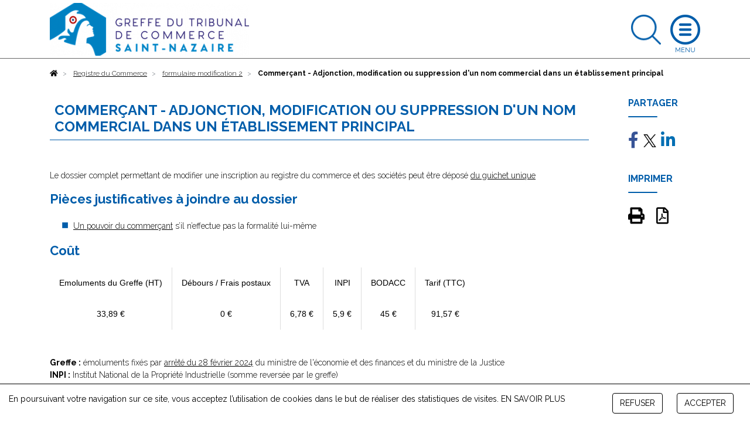

--- FILE ---
content_type: text/html; charset=UTF-8
request_url: https://www.greffe-tc-saintnazaire.fr/procedure/adjonction-modification-suppression-nom-commercial-ei
body_size: 13027
content:
<!DOCTYPE html>
<html lang="fr">
    <head>
        <meta charset="utf-8">
        <title>Adjonction, modification ou suppression - Greffe du Tribunal de Commerce de Saint-Nazaire</title>
        <meta name="description" content="I">
                        <meta name="viewport" content="width=device-width, initial-scale=1">
                <!--[if IE]><link rel="shortcut icon" href="https://www.greffe-tc-saintnazaire.fr/media/cache/header_default_favico/uploads/saint-nazaire/configuration/gagi_favicon.png"><![endif]-->
                <link rel="apple-touch-icon" href="https://www.greffe-tc-saintnazaire.fr/media/cache/header_apple_favico/uploads/saint-nazaire/configuration/gagi_favicon.png">
                <link rel="icon" href="https://www.greffe-tc-saintnazaire.fr/media/cache/header_android_favico/uploads/saint-nazaire/configuration/gagi_favicon.png">
        <link href="//fonts.googleapis.com/css?family=Raleway:300,400,500,700" rel="stylesheet">
        <link rel="stylesheet" href="https://ajax.googleapis.com/ajax/libs/jqueryui/1.12.1/themes/smoothness/jquery-ui.css">
                            <link rel="stylesheet" href="/build/css/app.479f1c7b.css">
            <link rel="stylesheet" href="/libs/fontawesome/css/custom_fontawesome.css">
            </head>
    <body class="procedure" data-gtag="GA" data-tracking="matomo">
            <div id="wrap">
                <header>
    <div class="container">
        <a class="logo" href="/">
            <img class="logo img-fluid" src="https://www.greffe-tc-saintnazaire.fr/media/cache/header_logo/uploads/saint-nazaire/configuration/logo_cng_saint-nazaire.png" alt="Greffe du Tribunal de Commerce de Saint-Nazaire">
        </a>
                        <a class="search opensearch" href="#search">
            <img class="img-fluid searchblue" width="51" src="/images/search-blue.png" alt="Rechercher">
            <img class="img-fluid d-none searchwhite" width="51" src="/images/search.png" alt="Rechercher">
        </a>

        <form id="searchheader" class="d-none form-inline" method="get" action="/recherche">
            <div class="input-group">
                <input type="text" class="form-control" name="slug" placeholder="Rechercher" aria-label="Rechercher">
                <div class="input-group-append">
                    <button class="btn btn-outline" type="submit">OK</button>
                </div>
            </div>
        </form>

        <a class="openmenu" href="#menu">
            <img class="img-fluid burger" src="/images/burger.png" alt="Ouvrir le menu">
            <img class="img-fluid d-none closewhite" src="/images/close.png" alt="Fermer le menu">
            <img class="img-fluid d-none closeblue" src="/images/close-blue.png" alt="Fermer le menu">
        </a>
        <nav id="menu">
              <div class="container-fluid">
                                <ul class="full_nav_menu">
                                          <li  id="slug8" class="dropdown">
                        <a href="#" class="dropdown-toggle" data-toggle="dropdown" aria-haspopup="true" aria-expanded="false">Registre du Commerce</a>
                        <div class="dropdown-menu">
                                                                                                                                                                                                                                                                                                                  <div class="row masonry">
                                                                <div id="formalites-immatriculation" class="mb-3 col-12 col-lg-6 col-xl-4 column">
                                                                        <h6 class="dropdown-header">Formalités immatriculation</h6>
                                                                                                                  <a class="dropdown-item" href="/procedure/ei-imma">Commerçant, création</a>
                                                                              <a class="dropdown-item" href="/procedure/ei-achat-imma">Commerçant, achat</a>
                                                                              <a class="dropdown-item" href="/procedure/ei-lg-imma">Commerçant, location gérance</a>
                                                                              <a class="dropdown-item" href="/procedure/ei-gm-imma">Commerçant, gérance mandat</a>
                                                                              <a class="dropdown-item" href="/procedure/eurl-sarl-creation-3">EURL, SARL Création</a>
                                                                              <a class="dropdown-item" href="/procedure/eurl-sarl-achat-imma">EURL - SARL, achat</a>
                                                                              <a class="dropdown-item" href="/procedure/eurl-sarl-lg-imma">EURL - SARL, location gérance</a>
                                                                              <a class="dropdown-item" href="/procedure/eurl-sarl-gm-imma">EURL - SARL, gérance mandat</a>
                                                                              <a class="dropdown-item" href="/procedure/sa-conseil-administration-imma">SA (conseil d&#039;administration)</a>
                                                                              <a class="dropdown-item" href="/procedure/sa-directoire-imma">SA (directoire et conseil de surveillance)</a>
                                                                              <a class="dropdown-item" href="/procedure/sas-imma">SAS</a>
                                                                              <a class="dropdown-item" href="/procedure/snc-imma">SNC</a>
                                                                              <a class="dropdown-item" href="/procedure/sc-imma">Société civile</a>
                                                                              <a class="dropdown-item" href="/procedure/scp-avocats-imma">SCP d&#039;avocats</a>
                                                                              <a class="dropdown-item" href="/procedure/slp-imma">Société de Libre Partenariat</a>
                                                                              <a class="dropdown-item" href="/procedure/succursale-imma">Succursale (siège à l&#039;étranger)</a>
                                                                              <a class="dropdown-item" href="/procedure/sca-imma">SCA</a>
                                                                              <a class="dropdown-item" href="/procedure/sppicav-imma">SPPICAV</a>
                                                                              <a class="dropdown-item" href="/procedure/se-holding-directoire-cs-imma">SE Holding (directoire et conseil de surveillance)</a>
                                                                              <a class="dropdown-item" href="/procedure/gie-imma">GIE</a>
                                                                              <a class="dropdown-item" href="/procedure/scs-imma">SCS</a>
                                                                              <a class="dropdown-item" href="/procedure/geie-imma">GEIE</a>
                                                                                                            </div>
                                                                <div id="formalites-modification" class="mb-3 col-12 col-lg-6 col-xl-4 column">
                                                                        <h6 class="dropdown-header">Formalités modification</h6>
                                                                                                                  <a class="dropdown-item" href="/procedure/ei_modif">Commerçant</a>
                                                                              <a class="dropdown-item" href="/procedure/sarl_modif">SARL</a>
                                                                              <a class="dropdown-item" href="/procedure/sas_modif">SAS</a>
                                                                              <a class="dropdown-item" href="/procedure/sa_modif">SA</a>
                                                                              <a class="dropdown-item" href="/procedure/snc_modif">SNC</a>
                                                                              <a class="dropdown-item" href="/procedure/sc_modif">Société Civile</a>
                                                                              <a class="dropdown-item" href="/procedure/sca_modif">SCA</a>
                                                                              <a class="dropdown-item" href="/procedure/scs_modif">SCS</a>
                                                                              <a class="dropdown-item" href="/procedure/gie_modif">GIE</a>
                                                                                                            </div>
                                                                <div id="formalites-radiation" class="mb-3 col-12 col-lg-6 col-xl-4 column">
                                                                        <h6 class="dropdown-header">Formalités radiation</h6>
                                                                                                                  <a class="dropdown-item" href="/procedure/ei-radiation">Commerçant - Radiation</a>
                                                                              <a class="dropdown-item" href="/procedure/sarl-radiation-filiale">EURL - SARL : filiale détenue à 100% (suite à fusion)</a>
                                                                              <a class="dropdown-item" href="/procedure/sarl-radiation">EURL - SARL - Radiation</a>
                                                                              <a class="dropdown-item" href="/procedure/sas-radiation">SAS - Radiation</a>
                                                                              <a class="dropdown-item" href="/procedure/sa-radiation-fusion">SA (suite à fusion)</a>
                                                                              <a class="dropdown-item" href="/procedure/sa-radiation-filiale-100-pc">SA - Filiale détenue à 100% (suite à fusion)</a>
                                                                              <a class="dropdown-item" href="/procedure/sarl-radiation-fusion">EURL - SARL (suite à fusion)</a>
                                                                              <a class="dropdown-item" href="/procedure/sa-radiation-fusion-transfrontaliere">SA (suite à fusion transfrontalière)</a>
                                                                              <a class="dropdown-item" href="/procedure/snc-radiation">SNC - Radiation</a>
                                                                              <a class="dropdown-item" href="/procedure/sca-radiation">SCA - Radiation</a>
                                                                              <a class="dropdown-item" href="/procedure/sc-radiation">Société Civile - Radiation</a>
                                                                              <a class="dropdown-item" href="/procedure/gie-radiation">GIE - Radiation</a>
                                                                              <a class="dropdown-item" href="/procedure/se-radiation">SE (transfert du siège dans un Etat Membre de l&#039;Union Européenne)</a>
                                                                              <a class="dropdown-item" href="/procedure/sa-radiation-filiale-90-pc">SA - Filiale détenue à 90% (suite à fusion)</a>
                                                                              <a class="dropdown-item" href="/procedure/sa-radiation">SA - Radiation</a>
                                                                              <a class="dropdown-item" href="/procedure/scs-radiation">SCS - Radiation</a>
                                                                                                            </div>
                                                                <div id="depot-des-comptes-annuels-1" class="mb-3 col-12 col-lg-6 col-xl-4 column">
                                                                        <h6 class="dropdown-header">Dépôt des comptes annuels</h6>
                                                                                                                  <a class="dropdown-item" href="/procedure/depot_comptes_sociaux">Dépôt des comptes sociaux</a>
                                                                              <a class="dropdown-item" href="/procedure/depot_comptes_sociaux_confidentialite">Micro-entreprise : confidentialité des comptes</a>
                                                                              <a class="dropdown-item" href="/procedure/petite-entreprise-confidentialite-des-comptes">Petite entreprise : confidentialité des comptes</a>
                                                                              <a class="dropdown-item" href="/procedure/moyenne-entreprise-presentation-simplifiee-du-bilan-et-des-annexes">Moyenne entreprise : présentation simplifiée du bilan et des annexes</a>
                                                                                                            </div>
                                                                <div id="depot-des-actes" class="mb-3 col-12 col-lg-6 col-xl-4 column">
                                                                        <h6 class="dropdown-header">Dépôt d&#039;actes</h6>
                                                                                                                  <a class="dropdown-item" href="/procedure/depot_actes">Dépôt d&#039;actes</a>
                                                                              <a class="dropdown-item" href="/procedure/depot_actes_cession_parts_sociales">Dépôt d&#039;actes suite à cession de parts sociales</a>
                                                                                                            </div>
                                                                <div id="formulaire-modification-2" class="mb-3 col-12 col-lg-6 col-xl-4 column">
                                                                        <h6 class="dropdown-header"> formulaire modification 2</h6>
                                                                                                                  <a class="dropdown-item" href="/procedure/adjonction-modification-suppression-nom-commercial-ei">Commerçant - Adjonction, modification ou suppression d&#039;un nom commercial dans un établissement principal</a>
                                                                              <a class="dropdown-item" href="/procedure/prorogation-duree-personne-morale-gie">GIE - Prorogation de la durée de la personne morale</a>
                                                                              <a class="dropdown-item" href="/procedure/modification-date-cloture-snc">SNC - Modification de la date de clôture de l&#039;exercice social</a>
                                                                              <a class="dropdown-item" href="/procedure/nomination-administrateur-sa">SA - Nomination d’un administrateur dans une SA à Conseil d’administration</a>
                                                                              <a class="dropdown-item" href="/procedure/prorogation-duree-personne-morale-sa">SA - Prorogation de la durée de la personne morale</a>
                                                                              <a class="dropdown-item" href="/procedure/reconstitution-capitaux-propres-sa">SA - Reconstitution des capitaux propres</a>
                                                                              <a class="dropdown-item" href="/procedure/reduction-capital-motivee-pertes-sa">SA - Réduction du capital social motivée par des pertes</a>
                                                                              <a class="dropdown-item" href="/procedure/reduction-capital-non-motivee-pertes-sa">SA - Réduction du capital social non motivée par des pertes</a>
                                                                              <a class="dropdown-item" href="/procedure/transformation-sa-sarl">SA - Transformation d&#039;une SA en SARL</a>
                                                                              <a class="dropdown-item" href="/procedure/transformation-sa-se">SA - Transformation d&#039;une SA en société européenne à conseil d’administration</a>
                                                                              <a class="dropdown-item" href="/procedure/augmentation-capital-snc">SNC - Augmentation de capital en numéraire</a>
                                                                              <a class="dropdown-item" href="/procedure/changement-gerant-snc">SNC - Changement de gérant</a>
                                                                              <a class="dropdown-item" href="/procedure/pap-snc-scs">SNC - Désignation d’une personne ayant le pouvoir d’engager à titre habituel la société</a>
                                                                              <a class="dropdown-item" href="/procedure/dissolution-snc">SNC - Dissolution</a>
                                                                              <a class="dropdown-item" href="/procedure/dissolution-art-snc">SNC - Dissolution par suite de la réunion de toutes les parts en une seule main (article 1844-5 alinéa 3 du code civil)</a>
                                                                              <a class="dropdown-item" href="/procedure/fermeture-etab-secondaire-sca">SCA - Fermeture d&#039;un établissement secondaire</a>
                                                                              <a class="dropdown-item" href="/procedure/changement-denomination-snc">SNC - Changement de dénomination sociale</a>
                                                                              <a class="dropdown-item" href="/procedure/nomination-membre-conseil-sa">SA - Nomination d&#039;un membre du conseil de surveillance dans une SA à directoire et conseil de surveillance</a>
                                                                              <a class="dropdown-item" href="/procedure/transfert-siege-banlieue-snc-1">SNC - Transfert de siège depuis un autre ressort</a>
                                                                              <a class="dropdown-item" href="/procedure/transfert-siege-snc-1">SNC - Transfert de siège dans le même ressort</a>
                                                                              <a class="dropdown-item" href="/procedure/changement-gerant-sc">SC - Changement de gérant dans une société civile</a>
                                                                              <a class="dropdown-item" href="/procedure/changement-gerant-scp-avocats">SC - Changement de gérant dans une SCP d&#039;avocats</a>
                                                                              <a class="dropdown-item" href="/procedure/dissolution-sc">SC - Dissolution</a>
                                                                              <a class="dropdown-item" href="/procedure/changement-denomination-sc">SC - Changement de dénomination sociale</a>
                                                                              <a class="dropdown-item" href="/procedure/prorogation-duree-personne-morale-sc">SC - Prorogation de la durée de la personne morale</a>
                                                                              <a class="dropdown-item" href="/procedure/reduction-capital-sc">SC - Réduction du capital pour une société civile</a>
                                                                              <a class="dropdown-item" href="/procedure/transfert-siege-banlieue-sc-1">SC - Transfert de siège depuis un autre ressort</a>
                                                                              <a class="dropdown-item" href="/procedure/transformation-sc-sarl">SC - Transformation de la Société Civile en SARL</a>
                                                                              <a class="dropdown-item" href="/procedure/augmentation-capital-nature-sca">SCA - Augmentation de capital social par apports en nature</a>
                                                                              <a class="dropdown-item" href="/procedure/nomination-directeur-sa">SA - Nomination d’un directeur général et/ou d’un directeur général délégué dans une SA à conseil d’administration</a>
                                                                              <a class="dropdown-item" href="/procedure/transfert-etab-principal-banlieue-creation-snc-1">SNC - Transfert d&#039;un établissement principal depuis un autre ressort, par création d&#039;un fonds de commerce</a>
                                                                              <a class="dropdown-item" href="/procedure/dissolution-sca">SCA - Dissolution</a>
                                                                              <a class="dropdown-item" href="/procedure/changement-directeur-general-sa">SA - Changement de directeur général et/ou de directeur général délégué</a>
                                                                              <a class="dropdown-item" href="/procedure/ouverture-etab-secondaire-achat-sa">SA - Ouverture d’un établissement secondaire par achat d’un fonds de commerce</a>
                                                                              <a class="dropdown-item" href="/procedure/prise-activite-achat-sa">SA - Prise d&#039;activité par achat d&#039;un fonds de commerce dans une SA immatriculée sans activité commerciale</a>
                                                                              <a class="dropdown-item" href="/procedure/transfert-etab-secondaire-achat-sa-1">SA - Transfert d’un établissement secondaire au sein d&#039;un même ressort, suite à un achat de fonds de commerce</a>
                                                                              <a class="dropdown-item" href="/procedure/transfert-siege-sarl-1">SARL - Transfert de siège dans le même ressort</a>
                                                                              <a class="dropdown-item" href="/procedure/transfert-siege-banlieue-sa-1">SA - Transfert de siège depuis un autre ressort</a>
                                                                              <a class="dropdown-item" href="/procedure/transfert-siege-sa-1">SA - Transfert de siège dans le même ressort</a>
                                                                              <a class="dropdown-item" href="/procedure/prorogation-duree-personne-morale-snc">SNC - Prorogation de la durée de la personne morale</a>
                                                                              <a class="dropdown-item" href="/procedure/adjonction-modification-suppression-enseigne-sarl">SARL - Adjonction, modification ou suppression d&#039;une enseigne</a>
                                                                              <a class="dropdown-item" href="/procedure/changement-representant-permanent-sa">SA - Changement du représentant permanent</a>
                                                                              <a class="dropdown-item" href="/procedure/augmentation-capital-sa">SA - Augmentation de capital en numéraire</a>
                                                                              <a class="dropdown-item" href="/procedure/augmentation-capital-nature-sa">SA - Augmentation de capital social par apports en nature</a>
                                                                              <a class="dropdown-item" href="/procedure/changement-administrateur-sa">SA - Changement d&#039;administrateur</a>
                                                                              <a class="dropdown-item" href="/procedure/changement-comm-comptes-sa">SA - Changement d’un commissaire aux comptes</a>
                                                                              <a class="dropdown-item" href="/procedure/modification-objet-avec-modification-activite-sa">SA - Modification de l’objet social (avec modification des activités)</a>
                                                                              <a class="dropdown-item" href="/procedure/changement-president-sa">SA - Changement de président du conseil de surveillance</a>
                                                                              <a class="dropdown-item" href="/procedure/suppression-engagement-signature-tfj-snc">SNC - Suppression du RCS de la mention relative à la personne ayant le pouvoir d&#039;engager à titre habituel par sa signature la responsabilité de l&#039;assujetti</a>
                                                                              <a class="dropdown-item" href="/procedure/suppression-engagement-signature-tfj">SARL - Suppression du RCS de la mention relative à la personne ayant le pouvoir d&#039;engager à titre habituel par sa signature la responsabilité de l&#039;assujetti</a>
                                                                              <a class="dropdown-item" href="/procedure/cessation-activite-ei">Commerçant - Cessation totale d&#039;activité (temporaire ou définitive) avec possibilité de déclarer le maintien de l&#039;immatriculation (Personne physique)</a>
                                                                              <a class="dropdown-item" href="/procedure/inscription-conjoint-collaborateur-ei">Commerçant - Inscription en cours de vie sociale d&#039;un conjoint collaborateur</a>
                                                                              <a class="dropdown-item" href="/procedure/suppression-conjoint-collaborateur-ei">Commerçant - Suppression de la mention &quot;conjoint collaborateur&quot;</a>
                                                                              <a class="dropdown-item" href="/procedure/changement-denomination-gie">GIE - Changement de dénomination</a>
                                                                              <a class="dropdown-item" href="/procedure/changement-denomination-comm-comptes-gie">GIE - Changement de la dénomination sociale d&#039;un commissaire aux comptes</a>
                                                                              <a class="dropdown-item" href="/procedure/prorogation-immatriculation-dissolution-gie">GIE - Prorogation de l&#039;immatriculation pour les besoins de la liquidation dans un GIE en dissolution</a>
                                                                              <a class="dropdown-item" href="/procedure/adjonction-modification-suppression-nom-commercial-gie">GIE - Adjonction, modification ou suppression d&#039;un nom commercial dans un établissement principal</a>
                                                                              <a class="dropdown-item" href="/procedure/adjonction-modification-suppression-enseigne-gie">GIE - Adjonction, modification ou suppression d&#039;une enseigne</a>
                                                                              <a class="dropdown-item" href="/procedure/modification-objet-sans-modification-activite-sa">SA - Modification de l&#039;objet social (sans modification des activités)</a>
                                                                              <a class="dropdown-item" href="/procedure/modification-activite-sans-modification-objet-sca">SCA - Modification de l&#039;activité (sans modification d&#039;objet social)</a>
                                                                              <a class="dropdown-item" href="/procedure/fermeture-etab-comp-sarl">SARL - Fermeture d’un établissement complémentaire</a>
                                                                              <a class="dropdown-item" href="/procedure/fermeture-etab-comp-sc">SC - Fermeture d’un établissement complémentaire</a>
                                                                              <a class="dropdown-item" href="/procedure/fermeture-etab-comp-sa">SA - Fermeture d’un établissement complémentaire</a>
                                                                              <a class="dropdown-item" href="/procedure/transfert-siege-sc-1">SC - Transfert de siège dans le même ressort</a>
                                                                              <a class="dropdown-item" href="/procedure/fermeture-etab-secondaire-sas">SAS - Fermeture d&#039;un établissement secondaire</a>
                                                                              <a class="dropdown-item" href="/procedure/changement-vice-president-sa">SA - Changement de vice-président du conseil de surveillance</a>
                                                                              <a class="dropdown-item" href="/procedure/changement-membre-directoire-sa">SA - Changement d’un membre du directoire</a>
                                                                              <a class="dropdown-item" href="/procedure/demission-membre-directoire-sa">SA - Démission d’un membre du directoire</a>
                                                                              <a class="dropdown-item" href="/procedure/pap-sa">SA - Désignation d’une personne ayant le pouvoir d’engager à titre habituel la société</a>
                                                                              <a class="dropdown-item" href="/procedure/dissolution-sa">SA - Dissolution</a>
                                                                              <a class="dropdown-item" href="/procedure/fin-mandat-administrateur-sa">SA - Fin de mandat d&#039;administrateur</a>
                                                                              <a class="dropdown-item" href="/procedure/fin-mandat-membre-sa">SA - Fin de mandat d’un membre du conseil de surveillance dans une SA à directoire et conseil de surveillance</a>
                                                                              <a class="dropdown-item" href="/procedure/fusion-sa-absorbante-sa">SA - Fusion : société anonyme absorbante</a>
                                                                              <a class="dropdown-item" href="/procedure/fusion-transfrontaliere-sa-absorbante-sa">SA - Fusion transfrontalière : société anonyme absorbante</a>
                                                                              <a class="dropdown-item" href="/procedure/capitaux-propres-inferieurs-sas">SAS - Les capitaux propres deviennent inférieurs à la moitié du capital social</a>
                                                                              <a class="dropdown-item" href="/procedure/modification-date-cloture-sa">SA - Modification de la date de clôture de l&#039;exercice social</a>
                                                                              <a class="dropdown-item" href="/procedure/changement-denomination-sa">SA - Changement de dénomination sociale</a>
                                                                              <a class="dropdown-item" href="/procedure/changement-denomination-comm-comptes-snc">SNC - Changement de la dénomination sociale d&#039;un commissaire aux comptes</a>
                                                                              <a class="dropdown-item" href="/procedure/pap-sca">SCA - Désignation d’une personne ayant le pouvoir d’engager à titre habituel la société</a>
                                                                              <a class="dropdown-item" href="/procedure/modification-date-cloture-sca">SCA - Modification de la date de clôture de l&#039;exercice social</a>
                                                                              <a class="dropdown-item" href="/procedure/capitaux-propres-inferieurs-sca">SCA - Les capitaux propres deviennent inférieurs à la moitié du capital social</a>
                                                                              <a class="dropdown-item" href="/procedure/changement-denomination-sas">SAS - Changement de dénomination sociale</a>
                                                                              <a class="dropdown-item" href="/procedure/changement-denomination-comm-comptes-sas">SAS - Changement de la dénomination sociale d&#039;un commissaire aux comptes</a>
                                                                              <a class="dropdown-item" href="/procedure/reduction-capital-non-motivee-pertes-sarl">SARL - Réduction du capital social non motivée par des pertes</a>
                                                                              <a class="dropdown-item" href="/procedure/transfert-siege-banlieue-sarl-1">SARL - Transfert de siège depuis un autre ressort</a>
                                                                              <a class="dropdown-item" href="/procedure/transformation-sarl-sa">SARL - Transformation de la SARL en SA à Conseil d’administration</a>
                                                                              <a class="dropdown-item" href="/procedure/transformation-sarl-sas">SARL - Transformation de la SARL en SAS</a>
                                                                              <a class="dropdown-item" href="/procedure/transformation-sarl-snc">SARL - Transformation de la SARL en SNC</a>
                                                                              <a class="dropdown-item" href="/procedure/augmentation-capital-nature-sas">SAS - Augmentation de capital social par apports en nature</a>
                                                                              <a class="dropdown-item" href="/procedure/augmentation-capital-sas">SAS - Augmentation de capital en numéraire</a>
                                                                              <a class="dropdown-item" href="/procedure/changement-president-sas">SAS - Changement de président</a>
                                                                              <a class="dropdown-item" href="/procedure/pap-sas">SAS - Désignation d’une personne ayant le pouvoir d’engager à titre habituel la société</a>
                                                                              <a class="dropdown-item" href="/procedure/dissolution-sas">SAS - Dissolution</a>
                                                                              <a class="dropdown-item" href="/procedure/modification-date-cloture-sas">SAS - Modification de la date de clôture de l&#039;exercice social</a>
                                                                              <a class="dropdown-item" href="/procedure/prorogation-duree-personne-morale-sas">SAS - Prorogation de la durée de la personne morale</a>
                                                                              <a class="dropdown-item" href="/procedure/reconstitution-capitaux-propres-sarl">SARL - Reconstitution des capitaux propres</a>
                                                                              <a class="dropdown-item" href="/procedure/reconstitution-capitaux-propres-sas">SAS - Reconstitution des capitaux propres</a>
                                                                              <a class="dropdown-item" href="/procedure/reconstitution-capitaux-propres-sca">SCA - Reconstitution des capitaux propres</a>
                                                                              <a class="dropdown-item" href="/procedure/transfert-siege-banlieue-sas-1">SAS - Transfert de siège depuis un autre ressort</a>
                                                                              <a class="dropdown-item" href="/procedure/transfert-siege-sas-1">SAS - Transfert de siège au sein du même ressort</a>
                                                                              <a class="dropdown-item" href="/procedure/transfert-siege-gie-1">GIE - Transfert de siège au sein d&#039;un même ressort</a>
                                                                              <a class="dropdown-item" href="/procedure/transfert-etab-comp-activite-sa-1">SA - Transfert d’un établissement complémentaire au sein d&#039;un même ressort, suite à un transfert d’activités</a>
                                                                              <a class="dropdown-item" href="/procedure/transfert-etab-comp-lg-sa-1">SA - Transfert d’un établissement complémentaire au sein d&#039;un même ressort, suite à la prise en location-gérance d’un fonds de commerce</a>
                                                                              <a class="dropdown-item" href="/procedure/transformation-sa-sas">SA - Transformation d&#039;une SA en SAS</a>
                                                                              <a class="dropdown-item" href="/procedure/pap-sc">SC - Désignation d’une personne ayant le pouvoir d’engager à titre habituel la société</a>
                                                                              <a class="dropdown-item" href="/procedure/dissolution-art-sc">SC - Dissolution par suite de la réunion de toutes les parts en une seule main (article 1844-5 alinéa 3 du code civil)</a>
                                                                              <a class="dropdown-item" href="/procedure/prorogation-duree-personne-morale-sca">SCA - Prorogation de la durée de la personne morale</a>
                                                                              <a class="dropdown-item" href="/procedure/reduction-capital-motivee-pertes-sarl">SARL - Réduction du capital social motivée par des pertes</a>
                                                                              <a class="dropdown-item" href="/procedure/prorogation-duree-personne-morale-sarl">SARL - Prorogation de la durée de la personne morale</a>
                                                                              <a class="dropdown-item" href="/procedure/transfert-siege-banlieue-gie-1">GIE - Transfert de siège depuis un autre ressort</a>
                                                                              <a class="dropdown-item" href="/procedure/prise-activite-achat-sas">SAS - Prise d&#039;activité par achat d&#039;un fonds de commerce dans une SAS immatriculée sans activité commerciale</a>
                                                                              <a class="dropdown-item" href="/procedure/augmentation-capital-scs">SCS - Augmentation de capital en numéraire</a>
                                                                              <a class="dropdown-item" href="/procedure/transfert-siege-banlieue-sca-1">SCA - Transfert de siège depuis un autre ressort</a>
                                                                              <a class="dropdown-item" href="/procedure/transfert-siege-sca-1">SCA - Transfert de siège au sein d&#039;un même ressort</a>
                                                                              <a class="dropdown-item" href="/procedure/pap-scs">SCS - Désignation d’une personne ayant le pouvoir d’engager à titre habituel la société</a>
                                                                              <a class="dropdown-item" href="/procedure/modification-date-cloture-scs">SCS - Modification de la date de clôture de l&#039;exercice social dans les SCS</a>
                                                                              <a class="dropdown-item" href="/procedure/reduction-capital-scs">SCS - Réduction de capital social</a>
                                                                              <a class="dropdown-item" href="/procedure/pap-gie">GIE - Désignation d’une personne ayant le pouvoir d’engager à titre habituel le groupement</a>
                                                                              <a class="dropdown-item" href="/procedure/dissolution-gie">GIE - Dissolution</a>
                                                                              <a class="dropdown-item" href="/procedure/augmentation-capital-sarl">SARL - Augmentation de capital en numéraire</a>
                                                                              <a class="dropdown-item" href="/procedure/nomination-comm-comptes-sarl">SARL - Nomination d&#039;un commissaire aux comptes</a>
                                                                              <a class="dropdown-item" href="/procedure/augmentation-capital-nature-sarl">SARL - Augmentation de capital social par apports en nature</a>
                                                                              <a class="dropdown-item" href="/procedure/cession-part-changement-gerant-sarl">SARL - Cession de parts sociales d&#039;une SARL avec changement de gérant</a>
                                                                              <a class="dropdown-item" href="/procedure/changement-gerant-sarl">SARL- Changement de gérant</a>
                                                                              <a class="dropdown-item" href="/procedure/changement-comm-comptes-sarl">SARL - Changement d’un commissaire aux comptes</a>
                                                                              <a class="dropdown-item" href="/procedure/demission-cogerant-sarl">SARL - Démission d&#039;un co-gérant</a>
                                                                              <a class="dropdown-item" href="/procedure/pap-sarl">SARL - Désignation d’une personne ayant le pouvoir d’engager à titre habituel la société</a>
                                                                              <a class="dropdown-item" href="/procedure/dissolution-sarl">SARL - Dissolution</a>
                                                                              <a class="dropdown-item" href="/procedure/dissolution-art-sarl">SARL - Dissolution par suite de la réunion de toutes les parts en une seule main</a>
                                                                              <a class="dropdown-item" href="/procedure/capitaux-propres-inferieurs-sarl">SARL - Les capitaux propres deviennent inférieurs à la moitié du capital social</a>
                                                                              <a class="dropdown-item" href="/procedure/modification-date-cloture-sarl">SARL - Modification de la date de clôture de l&#039;exercice social</a>
                                                                              <a class="dropdown-item" href="/procedure/changement-denomination-sarl">SARL - Changement de dénomination</a>
                                                                              <a class="dropdown-item" href="/procedure/modification-objet-avec-modification-activite-sarl">SARL - Modification de l’objet social (avec modification des activités)</a>
                                                                              <a class="dropdown-item" href="/procedure/nomination-cogerant-sarl">SARL - Nomination d&#039;un co-gérant</a>
                                                                              <a class="dropdown-item" href="/procedure/ouverture-etab-comp-achat-sarl">SARL - Ouverture d’un établissement complémentaire par achat d’un fonds de commerce</a>
                                                                              <a class="dropdown-item" href="/procedure/prise-activite-achat-scs">SCS - Prise d&#039;activité par achat d&#039;un fonds de commerce dans une SCS immatriculée sans activité commerciale</a>
                                                                              <a class="dropdown-item" href="/procedure/prise-activite-achat-sca">SCA - Prise d&#039;activité par achat d&#039;un fonds de commerce dans une SCA immatriculée sans activité commerciale</a>
                                                                              <a class="dropdown-item" href="/procedure/adjonction-modification-suppression-enseigne-sc">SC - Adjonction, modification ou suppression d&#039;une enseigne</a>
                                                                              <a class="dropdown-item" href="/procedure/changement-adresse-dirigeant-comm-comptes-sca">SCA - Changement d&#039;adresse de dirigeant ou de commissaire aux comptes</a>
                                                                              <a class="dropdown-item" href="/procedure/declarer-sans-activite-sas">SAS - Déclarer une société commerciale sans activité commerciale</a>
                                                                              <a class="dropdown-item" href="/procedure/modification-activite-sans-modification-objet-sas">SAS - Modification de l&#039;activité (sans modification d&#039;objet social)</a>
                                                                              <a class="dropdown-item" href="/procedure/changement-adresse-dirigeant-comm-comptes-sc">SC - Changement d&#039;adresse de dirigeant ou de commissaire aux comptes</a>
                                                                              <a class="dropdown-item" href="/procedure/modification-activite-sans-modification-objet-sc">SC - Modification de l&#039;activité (sans modification d&#039;objet social)</a>
                                                                              <a class="dropdown-item" href="/procedure/modification-objet-sans-modification-activite-sas">SAS - Modification de l&#039;objet social (sans modification des activités)</a>
                                                                              <a class="dropdown-item" href="/procedure/modification-objet-sans-modification-activite-sc">SC - Modification de l&#039;objet social (sans modification des activités)</a>
                                                                              <a class="dropdown-item" href="/procedure/rapport-radiation-sca">SCA - Demande de rapport de radiation d&#039;office non suivie d&#039;une modification</a>
                                                                              <a class="dropdown-item" href="/procedure/rapport-radiation-sa">SA - Demande de rapport de radiation d&#039;office non suivie d&#039;une modification</a>
                                                                              <a class="dropdown-item" href="/procedure/adjonction-modification-suppression-enseigne-sas">SAS - Adjonction, modification ou suppression d&#039;une enseigne</a>
                                                                              <a class="dropdown-item" href="/procedure/declarer-sans-activite-snc">SNC - Déclarer une société commerciale sans activité commerciale</a>
                                                                              <a class="dropdown-item" href="/procedure/adjonction-modification-suppression-enseigne-snc">SNC - Adjonction, modification ou suppression d&#039;une enseigne</a>
                                                                              <a class="dropdown-item" href="/procedure/adjonction-modification-suppression-enseigne-sa">SA - Adjonction, modification ou suppression d&#039;une enseigne</a>
                                                                              <a class="dropdown-item" href="/procedure/adjonction-modification-suppression-enseigne-sca">SCA - Adjonction, modification ou suppression d&#039;une enseigne</a>
                                                                              <a class="dropdown-item" href="/procedure/engagement-signature-sas">SAS - Désignation d’une personne ayant le pouvoir dans l’établissement d’engager la société à titre habituel par sa signature</a>
                                                                              <a class="dropdown-item" href="/procedure/ouverture-etab-secondaire-creation-sarl">SARL - Ouverture d&#039;un établissement secondaire par création du fonds de commerce</a>
                                                                              <a class="dropdown-item" href="/procedure/ouverture-etab-secondaire-creation-snc">SNC - Ouverture d&#039;un établissement secondaire par création du fonds de commerce</a>
                                                                              <a class="dropdown-item" href="/procedure/ouverture-etab-comp-creation-sas">SAS - Ouverture d&#039;un établissement complémentaire par création du fonds de commerce</a>
                                                                              <a class="dropdown-item" href="/procedure/modification-activite-sans-modification-objet-sarl">SARL - Modification de l&#039;activité (sans modification d&#039;objet social)</a>
                                                                              <a class="dropdown-item" href="/procedure/prorogation-immatriculation-dissolution-sa">SA - Prorogation de l&#039;immatriculation pour les besoins de la liquidation dans une SA en dissolution</a>
                                                                              <a class="dropdown-item" href="/procedure/prorogation-immatriculation-dissolution-sca">SCA - Prorogation de l&#039;immatriculation pour les besoins de la liquidation dans une SCA en dissolution</a>
                                                                              <a class="dropdown-item" href="/procedure/engagement-signature-sarl">SARL - Désignation d’une personne ayant le pouvoir dans l’établissement d’engager la société à titre habituel par sa signature</a>
                                                                              <a class="dropdown-item" href="/procedure/modification-activite-sans-modification-objet-sa">SA - Modification de l&#039;activité (sans modification d&#039;objet social)</a>
                                                                              <a class="dropdown-item" href="/procedure/prorogation-immatriculation-dissolution-sas">SAS - Prorogation de l&#039;immatriculation pour les besoins de la liquidation dans une SAS en dissolution</a>
                                                                              <a class="dropdown-item" href="/procedure/changement-denomination-comm-comptes-sca">SCA - Changement de dénomination d’un commissaire aux comptes</a>
                                                                              <a class="dropdown-item" href="/procedure/fermeture-etab-secondaire-sc">SC - Fermeture d&#039;un établissement secondaire</a>
                                                                              <a class="dropdown-item" href="/procedure/adjonction-modification-suppression-nom-commercial-sa">SA - Adjonction, modification ou suppression d&#039;un nom commercial dans un établissement principal</a>
                                                                              <a class="dropdown-item" href="/procedure/adjonction-modification-suppression-nom-commercial-sas">SAS - Adjonction, modification ou suppression d&#039;un nom commercial</a>
                                                                              <a class="dropdown-item" href="/procedure/adjonction-modification-suppression-nom-commercial-scs">SCS - Adjonction, modification ou suppression d&#039;un nom commercial dans un établissement principal</a>
                                                                              <a class="dropdown-item" href="/procedure/adjonction-modification-suppression-nom-commercial-sca">SCA - Adjonction, modification ou suppression d&#039;un nom commercial dans un établissement principal</a>
                                                                              <a class="dropdown-item" href="/procedure/adjonction-modification-suppression-nom-commercial-sarl">SARL - Adjonction, modification ou suppression d&#039;un nom commercial dans un établissement principal</a>
                                                                              <a class="dropdown-item" href="/procedure/transfert-etab-principal-banlieue-creation-sarl-1">SARL - Transfert d&#039;un établissement principal depuis un autre ressort, par création d&#039;un fonds de commerce</a>
                                                                              <a class="dropdown-item" href="/procedure/transfert-etab-principal-banlieue-creation-sca-1">SCA - Transfert d&#039;un établissement principal depuis un autre ressort, par création d&#039;un fonds de commerce</a>
                                                                              <a class="dropdown-item" href="/procedure/ouverture-etab-comp-lg-sa">SA - Ouverture d’un établissement complémentaire par prise en location-gérance d’un fonds de commerce</a>
                                                                              <a class="dropdown-item" href="/procedure/transfert-etab-principal-banlieue-creation-sas-1">SAS - Transfert d&#039;un établissement principal depuis un autre ressort, par création d&#039;un fonds de commerce</a>
                                                                              <a class="dropdown-item" href="/procedure/changement-denomination-comm-comptes-sa">SA - Changement de la dénomination sociale d&#039;un commissaire aux comptes dans une SA</a>
                                                                              <a class="dropdown-item" href="/procedure/changement-adresse-dirigeant-comm-comptes-scs">SCS - Changement d&#039;adresse de dirigeant ou de commissaire aux comptes</a>
                                                                              <a class="dropdown-item" href="/procedure/engagement-signature-sca">SCA - Désignation d’une personne ayant le pouvoir dans l’établissement d’engager la société à titre habituel par sa signature</a>
                                                                              <a class="dropdown-item" href="/procedure/transfert-etab-comp-creation-sca-1">SCA - Transfert d&#039;un établissement complémentaire au sein du même ressort, par création d&#039;un fonds de commerce</a>
                                                                              <a class="dropdown-item" href="/procedure/changement-adresse-dirigeant-comm-comptes-snc">SNC - Changement d&#039;adresse de dirigeant ou de commissaire aux comptes</a>
                                                                              <a class="dropdown-item" href="/procedure/changement-adresse-dirigeant-comm-comptes-sa">SA - Changement d&#039;adresse de dirigeant ou de commissaire aux comptes</a>
                                                                              <a class="dropdown-item" href="/procedure/changement-denomination-comm-comptes-sarl">SARL - Changement de la dénomination sociale d&#039;un commissaire aux comptes</a>
                                                                              <a class="dropdown-item" href="/procedure/changement-adresse-dirigeant-comm-comptes-sarl">SARL - Changement d&#039;adresse de dirigeant ou de commissaire aux comptes</a>
                                                                              <a class="dropdown-item" href="/procedure/fermeture-etab-secondaire-snc">SNC - Fermeture d&#039;un établissement secondaire</a>
                                                                              <a class="dropdown-item" href="/procedure/fermeture-etab-secondaire-sa">SA - Fermeture d&#039;un établissement secondaire</a>
                                                                              <a class="dropdown-item" href="/procedure/changement-commissaire-comptes-sa">SA - Changement d’un commissaire aux comptes titulaire et/ou suppléant</a>
                                                                              <a class="dropdown-item" href="/procedure/prorogation-immatriculation-dissolution-sc">SC - Prorogation de l&#039;immatriculation pour les besoins de la liquidation dans une Société Civile en dissolution</a>
                                                                              <a class="dropdown-item" href="/procedure/declarer-sans-activite-sca">SCA - Déclarer une SCA sans activité commerciale</a>
                                                                              <a class="dropdown-item" href="/procedure/ouverture-etab-comp-creation-sarl">SARL - Ouverture d&#039;un établissement complémentaire par création du fonds de commerce</a>
                                                                              <a class="dropdown-item" href="/procedure/transfert-etab-comp-creation-scs-1">SCS - Transfert d&#039;un établissement complémentaire au sein du même ressort, par création d&#039;un fonds de commerce</a>
                                                                              <a class="dropdown-item" href="/procedure/prorogation-immatriculation-dissolution-scs">SCS - Prorogation de l&#039;immatriculation pour les besoins de la liquidation dans une SCS en dissolution</a>
                                                                              <a class="dropdown-item" href="/procedure/changement-denomination-comm-comptes-scs">SCS - Changement de la dénomination sociale d&#039;un commissaire aux comptes</a>
                                                                              <a class="dropdown-item" href="/procedure/transfert-etab-principal-banlieue-creation-scs-1">SCS - Transfert d&#039;un établissement principal depuis un autre ressort, par création d&#039;un fonds de commerce</a>
                                                                              <a class="dropdown-item" href="/procedure/prorogation-immatriculation-dissolution-snc">SNC - Prorogation de l&#039;immatriculation pour les besoins de la liquidation dans une SNC en dissolution</a>
                                                                              <a class="dropdown-item" href="/procedure/modification-activite-sans-modification-objet-snc">SNC - Modification de l&#039;activité (sans modification d&#039;objet social)</a>
                                                                              <a class="dropdown-item" href="/procedure/pap-ei">EI - Désignation d’une personne ayant le pouvoir d’engager à titre habituel la société</a>
                                                                              <a class="dropdown-item" href="/procedure/ouverture-etab-comp-creation-sca">SCA - Ouverture d&#039;un établissement complémentaire par création du fonds de commerce</a>
                                                                              <a class="dropdown-item" href="/procedure/prise-activite-lg-snc">SNC - Prise d&#039;activité par prise en location gérance d&#039;un fonds de commerce dans une SNC immatriculée sans activité commerciale</a>
                                                                              <a class="dropdown-item" href="/procedure/ouverture-etab-secondaire-lg-sarl">SARL - Ouverture d’un établissement secondaire par prise en location-gérance d’un fonds de commerce</a>
                                                                              <a class="dropdown-item" href="/procedure/ouverture-etab-secondaire-creation-sa">SA - Ouverture d&#039;un établissement secondaire par création du fonds de commerce</a>
                                                                              <a class="dropdown-item" href="/procedure/transfert-etab-comp-creation-snc-1">SNC - Transfert d&#039;un établissement complémentaire au sein d&#039;un même ressort, par création d&#039;un fonds de commerce</a>
                                                                              <a class="dropdown-item" href="/procedure/transfert-etab-comp-lg-sarl-1">SARL - Transfert d’un établissement complémentaire dans le même ressort, suite à la prise en location-gérance d’un fonds de commerce</a>
                                                                              <a class="dropdown-item" href="/procedure/transfert-etab-secondaire-lg-sarl-1">SARL - Transfert d’un établissement secondaire dans un même ressort, suite à la prise en location-gérance d’un fonds de commerce</a>
                                                                              <a class="dropdown-item" href="/procedure/rapport-radiation-sarl">SARL - Demande de rapport de radiation d&#039;office non suivie d&#039;une modification</a>
                                                                              <a class="dropdown-item" href="/procedure/rapport-radiation-sas">SAS - Demande de rapport de radiation d&#039;office non suivie d&#039;une modification</a>
                                                                              <a class="dropdown-item" href="/procedure/rapport-radiation-snc">SNC - Demande de rapport de radiation d&#039;office non suivie d&#039;une modification</a>
                                                                              <a class="dropdown-item" href="/procedure/prise-activite-achat-snc">SNC - Prise d&#039;activité par achat d&#039;un fonds de commerce dans une SNC immatriculée sans activité commerciale</a>
                                                                              <a class="dropdown-item" href="/procedure/ouverture-etab-comp-achat-sa">SA - Ouverture d’un établissement complémentaire par achat d’un fonds de commerce</a>
                                                                              <a class="dropdown-item" href="/procedure/ouverture-etab-secondaire-achat-sarl">SARL - Ouverture d’un établissement secondaire par achat d’un fonds de commerce</a>
                                                                              <a class="dropdown-item" href="/procedure/prise-activite-achat-sarl">SARL - Prise d&#039;activité par achat d&#039;un fonds de commerce dans une SARL immatriculée sans activité commerciale</a>
                                                                              <a class="dropdown-item" href="/procedure/transfert-etab-comp-achat-sarl-1">SARL - Transfert d’un établissement complémentaire dans un même ressort suite à un achat de fonds de commerce</a>
                                                                              <a class="dropdown-item" href="/procedure/prise-activite-lg-scs">SCS - Prise d&#039;activité par prise en location gérance d&#039;un fonds de commerce dans une SCS immatriculée sans activité commerciale</a>
                                                                              <a class="dropdown-item" href="/procedure/prise-activite-creation-scs">SCS - Prise d&#039;activité par création d&#039;un fonds de commerce dans une SCS immatriculée sans activité commerciale</a>
                                                                              <a class="dropdown-item" href="/procedure/engagement-signature-snc">SNC - Désignation d’une personne ayant le pouvoir dans l’établissement d’engager la société à titre habituel par sa signature</a>
                                                                              <a class="dropdown-item" href="/procedure/fermeture-etab-secondaire-sarl">SARL - Fermeture d&#039;un établissement secondaire</a>
                                                                              <a class="dropdown-item" href="/procedure/ouverture-etab-secondaire-creation-sas">SAS - Ouverture d&#039;un établissement secondaire par création du fonds de commerce</a>
                                                                              <a class="dropdown-item" href="/procedure/declarer-sans-activite-sa">SA - Déclarer son entreprise sans activité commerciale</a>
                                                                              <a class="dropdown-item" href="/procedure/declarer-sans-activite-sc">SC - Déclarer une société civile sans activité</a>
                                                                              <a class="dropdown-item" href="/procedure/prise-activite-lg-sarl">SARL - Prise d&#039;activité par prise en location gérance d&#039;un fonds de commerce dans une SARL immatriculée sans activité commerciale</a>
                                                                              <a class="dropdown-item" href="/procedure/engagement-signature-sa">SA - Désignation d’une personne ayant le pouvoir dans l’établissement d’engager la société à titre habituel par sa signature</a>
                                                                              <a class="dropdown-item" href="/procedure/ouverture-etab-secondaire-sc">SC - Ouverture d&#039;un établissement secondaire</a>
                                                                              <a class="dropdown-item" href="/procedure/ouverture-etab-secondaire-creation-sca">SCA - Ouverture d&#039;un établissement secondaire par création du fonds de commerce</a>
                                                                              <a class="dropdown-item" href="/procedure/ouverture-etab-comp-creation-sa">SA - Ouverture d&#039;un établissement complémentaire par création du fonds de commerce</a>
                                                                              <a class="dropdown-item" href="/procedure/transfert-etab-comp-activite-sarl-1">SARL - Transfert d’un établissement complémentaire au sein du même ressort, suite à un transfert d’activités</a>
                                                                              <a class="dropdown-item" href="/procedure/transfert-etab-principal-banlieue-creation-sa-1">SA - Transfert d&#039;un établissement principal depuis un autre ressort, par création d&#039;un fonds de commerce</a>
                                                                              <a class="dropdown-item" href="/procedure/changement-adresse-dirigeant-comm-comptes-sas">SAS - Changement d&#039;adresse de dirigeant ou de commissaire aux comptes</a>
                                                                              <a class="dropdown-item" href="/procedure/prise-activite-creation-sas">SAS - Prise d&#039;activité par création d&#039;un fonds de commerce dans une SAS immatriculée sans activité commerciale</a>
                                                                              <a class="dropdown-item" href="/procedure/prise-activite-creation-sa">SA - Prise d&#039;activité par création d&#039;un fonds de commerce dans une SA immatriculée sans activité commerciale</a>
                                                                              <a class="dropdown-item" href="/procedure/prise-activite-lg-sa">SA - Prise d&#039;activité par prise en location gérance d&#039;un fonds de commerce dans une SA immatriculée sans activité commerciale</a>
                                                                              <a class="dropdown-item" href="/procedure/prise-activite-lg-sas">SAS - Prise d&#039;activité par prise en location gérance d&#039;un fonds de commerce dans une SAS immatriculée sans activité commerciale</a>
                                                                              <a class="dropdown-item" href="/procedure/prise-activite-creation-sarl">SARL - Prise d&#039;activité par création d&#039;un fonds de commerce dans une SARL immatriculée sans activité commerciale</a>
                                                                              <a class="dropdown-item" href="/procedure/declarer-sans-activite-sarl">SARL - Déclarer une SARL sans activité commerciale</a>
                                                                              <a class="dropdown-item" href="/procedure/adjonction-modification-suppression-nom-commercial-etab-principal-snc">SNC - Adjonction, modification ou suppression d&#039;un nom commercial dans un établissement principal</a>
                                                                              <a class="dropdown-item" href="/procedure/ouverture-etab-comp-creation-snc">SNC - Ouverture d&#039;un établissement complémentaire par création du fonds de commerce</a>
                                                                              <a class="dropdown-item" href="/procedure/ouverture-etab-comp-lg-sarl">SARL - Ouverture d’un établissement complémentaire par prise en location-gérance d’un fonds de commerce</a>
                                                                              <a class="dropdown-item" href="/procedure/augmentation-capital-sc">SC - Augmentation du capital en numéraire</a>
                                                                              <a class="dropdown-item" href="/procedure/changement-denomination-sca">SCA - Changement de dénomination sociale</a>
                                                                              <a class="dropdown-item" href="/procedure/transfert-etab-comp-achat-sa-1">SA - Transfert d’un établissement complémentaire dans le même ressort, suite à un achat de fonds de commerce</a>
                                                                              <a class="dropdown-item" href="/procedure/prorogation-immatriculation-dissolution-sarl">SARL - Prorogation de l&#039;immatriculation pour les besoins de la liquidation dans une SARL en dissolution</a>
                                                                              <a class="dropdown-item" href="/procedure/capitaux-propres-inferieurs-sa">SA - Les capitaux propres deviennent inférieurs à la moitié du capital social</a>
                                                                              <a class="dropdown-item" href="/procedure/nomination-membre-directoire-sa">SA - Nomination d’un membre du directoire</a>
                                                                              <a class="dropdown-item" href="/procedure/prise-activite-creation-snc">SNC - Prise d&#039;activité par création d&#039;un fonds de commerce dans une SNC immatriculée sans activité commerciale</a>
                                                                              <a class="dropdown-item" href="/procedure/modification-objet-sans-modification-activite-sca">SCA - Modification de l&#039;objet social (sans modification des activités)</a>
                                                                              <a class="dropdown-item" href="/procedure/prise-activite-creation-sca">SCA - Prise d&#039;activité par création d&#039;un fonds de commerce dans une SCA immatriculée sans activité commerciale</a>
                                                                              <a class="dropdown-item" href="/procedure/prise-activite-lg-sca">SCA - Prise d&#039;activité par prise en location gérance d&#039;un fonds de commerce dans une SCA immatriculée sans activité commerciale</a>
                                                                              <a class="dropdown-item" href="/procedure/reduction-capital-motivee-pertes-sca">SCA - Réduction du capital social motivée par des pertes</a>
                                                                              <a class="dropdown-item" href="/procedure/modification-objet-sans-modification-activite-sarl">SARL - Modification de l&#039;objet social (sans modification des activités)</a>
                                                                              <a class="dropdown-item" href="/procedure/adjonction-modification-suppression-enseigne-scs">SCS - Adjonction, modification ou suppression d&#039;une enseigne</a>
                                                                              <a class="dropdown-item" href="/procedure/adjonction-modification-suppression-enseigne-ei">Commerçant - Adjonction, modification ou suppression d&#039;une enseigne entrepreneur individuel</a>
                                                                                                            </div>
                                                                <div id="registre-des-beneficiaires-effectifs-nouveau" class="mb-3 col-12 col-lg-6 col-xl-4 column">
                                                                        <h6 class="dropdown-header">Registre des bénéficiaires effectifs (Nouveau)</h6>
                                                                                                                  <a class="dropdown-item" href="/procedure/registre-des-beneficiares-effectifs">Registre des bénéficiaires effectifs</a>
                                                                                                            </div>
                                                                                                                                                            <div class="mb-3 col-12 col-lg-6 col-xl-4  column">
                                                                      <h6 class="dropdown-header">Autres</h6>
                                                                                                            <a class="dropdown-item" href="/procedure/titre_sejour">Pièces à fournir pour les dirigeants étrangers</a>
                                                                          <a class="dropdown-item" href="/procedure/codes_ape">Liste des codes APE</a>
                                                                          <a class="dropdown-item" href="/procedure/rcs_internationaux">RCS internationaux</a>
                                                                          <a class="dropdown-item" href="/procedure/fonctionnement_rcs">Fonctionnement du RCS</a>
                                                                          <a class="dropdown-item" href="/procedure/formulaires-modeles">Formulaires et modèles</a>
                                                                  </div>
                                                          </div>
                                                  </div>
                      </li>
                                          <li  id="slug13" class="dropdown">
                        <a href="#" class="dropdown-toggle" data-toggle="dropdown" aria-haspopup="true" aria-expanded="false">Entrepreneurs individuels</a>
                        <div class="dropdown-menu">
                                                                                                                                                                                                                                                        <div class="row ">
                                                                <div id="commercant" class="mb-3 col-12 col-lg-6 col-xl-6">
                                                                        <h6 class="dropdown-header">Commerçant</h6>
                                                                                                                  <a class="dropdown-item" href="/procedure/commercant_imma">Commerçant - Immatriculation</a>
                                                                              <a class="dropdown-item" href="/procedure/commercant_modif">Commerçant - Modification</a>
                                                                              <a class="dropdown-item" href="/procedure/commercant_radiation">Commerçant - Radiation</a>
                                                                                                            </div>
                                                                <div id="autoentrepreneur" class="mb-3 col-12 col-lg-6 col-xl-6">
                                                                        <h6 class="dropdown-header">Auto-entrepreneur</h6>
                                                                                                                  <a class="dropdown-item" href="/procedure/ae_imma">Auto-entrepreneur - Immatriculation (déjà en activité)</a>
                                                                              <a class="dropdown-item" href="/procedure/ae_imma_creation">Auto-entrepreneur - Immatriculation (création d&#039;activité)</a>
                                                                                                            </div>
                                                                                        </div>
                                                  </div>
                      </li>
                                          <li  id="slug9" class="dropdown">
                        <a href="#" class="dropdown-toggle" data-toggle="dropdown" aria-haspopup="true" aria-expanded="false">Agent commercial</a>
                        <div class="dropdown-menu">
                                                                                                                                                                                              <div class="row ">
                                                                                                                                                                                                                              <div class="mb-3 col-12 col-lg-6 col-xl-12 ">
                                                                                                            <a class="dropdown-item" href="/procedure/activite_agent_commercial">Activité d&#039;agent commercial</a>
                                                                          <a class="dropdown-item" href="/procedure/societe_ayant_activite_agent_commercial">Société ayant l&#039;activité d&#039;agent commercial</a>
                                                                          <a class="dropdown-item" href="/procedure/agent_commercial_imma">Agent commercial - Immatriculation</a>
                                                                          <a class="dropdown-item" href="/procedure/dispositions_fiscales_agent_commercial">Agent commercial - Dispositions fiscales</a>
                                                                          <a class="dropdown-item" href="/procedure/agent_commercial_radiation">Agent commercial - Radiation</a>
                                                                          <a class="dropdown-item" href="/procedure/tarifs_agent_commercial">Tarifs Agent Commercial</a>
                                                                  </div>
                                                          </div>
                                                  </div>
                      </li>
                                          <li  id="slug12" class="dropdown">
                        <a href="#" class="dropdown-toggle" data-toggle="dropdown" aria-haspopup="true" aria-expanded="false">Judiciaire</a>
                        <div class="dropdown-menu">
                                                                                                                                                                                                                                                                                                                  <div class="row masonry">
                                                                <div id="contentieux-referes" class="mb-3 col-12 col-lg-6 col-xl-4 column">
                                                                        <h6 class="dropdown-header">Fond - Référés</h6>
                                                                                                                  <a class="dropdown-item" href="/procedure/saisir_tribunal">Saisir le tribunal des activités économiques</a>
                                                                              <a class="dropdown-item" href="/procedure/assignation_fond">Assignation au fond</a>
                                                                              <a class="dropdown-item" href="/procedure/requete_conjointe">Requête conjointe</a>
                                                                              <a class="dropdown-item" href="/procedure/presentation_volontaire">La présentation volontaire des parties</a>
                                                                              <a class="dropdown-item" href="/procedure/assignation_refere">Assignation en référé</a>
                                                                              <a class="dropdown-item" href="/procedure/conciliation-mediation">Conciliation et médiation</a>
                                                                              <a class="dropdown-item" href="/procedure/question-prioritaire-constitutionnalite">La question prioritaire de la constitutionnalité</a>
                                                                              <a class="dropdown-item" href="/procedure/modeles_judiciaire">Modèles judiciaires</a>
                                                                              <a class="dropdown-item" href="/procedure/rpva_guide">RPVA - Guide d&#039;utilisation destiné aux avocats</a>
                                                                                                            </div>
                                                                <div id="requetes-au-president-du-tribunal" class="mb-3 col-12 col-lg-6 col-xl-4 column">
                                                                        <h6 class="dropdown-header">Requêtes présidentielles</h6>
                                                                                                                  <a class="dropdown-item" href="/procedure/nomination_commissaire_apports">Nomination d&#039;un commissaire aux apports</a>
                                                                              <a class="dropdown-item" href="/procedure/prorogation_delai_approbation_comptes">Prorogation du délai d&#039;approbation des comptes</a>
                                                                              <a class="dropdown-item" href="/procedure/autorisation_retrait_fonds_bloques">Autorisation de retrait des fonds bloqués en banque</a>
                                                                              <a class="dropdown-item" href="/procedure/commissaire_charge_verif_actif_passif">Commissaire chargé de la vérification de l&#039;actif et du passif</a>
                                                                              <a class="dropdown-item" href="/procedure/commissaire_transformation">Commissaire à la transformation</a>
                                                                              <a class="dropdown-item" href="/procedure/requete_juge_commis_surveillance">Requête au juge commis à la surveillance du registre du commerce et des sociétés</a>
                                                                              <a class="dropdown-item" href="/procedure/commissaire_fusion">Commissaire à la fusion</a>
                                                                              <a class="dropdown-item" href="/procedure/autres_requetes_president">Autres requêtes au président du tribunal</a>
                                                                                                            </div>
                                                                <div id="ip" class="mb-3 col-12 col-lg-6 col-xl-4 column">
                                                                        <h6 class="dropdown-header">Injonctions de payer</h6>
                                                                                                                  <a class="dropdown-item" href="/procedure/injonction_payer">Injonction de payer</a>
                                                                              <a class="dropdown-item" href="/procedure/injonction_payer_europeenne">Injonction de payer européenne</a>
                                                                                                            </div>
                                                                <div id="redressement-et-liquidation" class="mb-3 col-12 col-lg-6 col-xl-4 column">
                                                                        <h6 class="dropdown-header">Redressement et liquidation judiciaires</h6>
                                                                                                                  <a class="dropdown-item" href="/procedure/declarer_cessation_paiement">Demande d&#039;ouverture de procédure ( déclaration de cessation des paiements)</a>
                                                                              <a class="dropdown-item" href="/procedure/placer_assignation">Placer une assignation</a>
                                                                              <a class="dropdown-item" href="/procedure/deroulement_procedure">Déroulement de la procédure</a>
                                                                              <a class="dropdown-item" href="/procedure/notice_info_procedure_lj">Notice sur la procédure de liquidation judiciaire</a>
                                                                              <a class="dropdown-item" href="/procedure/notice_info_procedure_rj">Notice d&#039;information procédure de redressement judiciaire</a>
                                                                              <a class="dropdown-item" href="/procedure/declarer_creance">Déclarer sa créance</a>
                                                                              <a class="dropdown-item" href="/procedure/notice_info_candidats_reprise_entreprise_rj">Notice destinée aux candidats à la reprise d&#039;une entreprise en redressement judiciaire</a>
                                                                              <a class="dropdown-item" href="/procedure/entreprises_a_ceder">Entreprises en RJ/LJ à céder</a>
                                                                              <a class="dropdown-item" href="/procedure/modeles_prevention">Modèles traitement des difficultés des entreprises</a>
                                                                              <a class="dropdown-item" href="/procedure/dossier_infos_telechargement_pc">Dossier d&#039;informations à télécharger</a>
                                                                                                            </div>
                                                                <div id="sauvegarde" class="mb-3 col-12 col-lg-6 col-xl-4 column">
                                                                        <h6 class="dropdown-header">Sauvegarde</h6>
                                                                                                                  <a class="dropdown-item" href="/procedure/procedure_sauvegarde">Procédure de sauvegarde</a>
                                                                              <a class="dropdown-item" href="/procedure/procedure_sauvegarde_acceleree">Procédure de sauvegarde accélérée</a>
                                                                                                            </div>
                                                                <div id="retablissement-professionnel" class="mb-3 col-12 col-lg-6 col-xl-4 column">
                                                                        <h6 class="dropdown-header">Rétablissement professionnel</h6>
                                                                                                                  <a class="dropdown-item" href="/procedure/procedure_retablissement_professionnel">Procédure de rétablissement professionnel sans liquidation</a>
                                                                                                            </div>
                                                                <div id="requetes-au-juge-commissaire" class="mb-3 col-12 col-lg-6 col-xl-4 column">
                                                                        <h6 class="dropdown-header">Requêtes au juge commissaire</h6>
                                                                                                                  <a class="dropdown-item" href="/procedure/requete_revendication">Déposer une requête en revendication</a>
                                                                              <a class="dropdown-item" href="/procedure/requete_forclusion">Déposer une requête en relevé de forclusion</a>
                                                                              <a class="dropdown-item" href="/procedure/nomination_controleur">Nomination d&#039;un contrôleur</a>
                                                                              <a class="dropdown-item" href="/procedure/resiliation_contrat">Résiliation de plein droit d&#039;un contrat</a>
                                                                                                            </div>
                                                                <div id="difficultes-des-entreprises" class="mb-3 col-12 col-lg-6 col-xl-4 column">
                                                                        <h6 class="dropdown-header">Difficultés des entreprises</h6>
                                                                                                                  <a class="dropdown-item" href="/procedure/fiches_pratiques_pc">Difficultes des entreprises - Fiches pratiques</a>
                                                                                                            </div>
                                                                <div id="procedure-sortie-de-crise" class="mb-3 col-12 col-lg-6 col-xl-4 column">
                                                                        <h6 class="dropdown-header">Procédure de traitement de sortie de crise</h6>
                                                                                                                  <a class="dropdown-item" href="/procedure/procedure-de-traitement-de-sortie-de-crise">Procédure de traitement de sortie de crise</a>
                                                                                                            </div>
                                                                <div id="ouverture-pc-ei-eirl" class="mb-3 col-12 col-lg-6 col-xl-4 column">
                                                                        <h6 class="dropdown-header">Ouverture procédure collective EI/EIRL</h6>
                                                                                                                  <a class="dropdown-item" href="/procedure/demande-par-un-entrepreneur-individuel-ei-ou-un-eirl-de-louverture-dune-procedure-collective-etou-pour-lei-de-louverture-dune-pr">Demande par un entrepreneur individuel (EI) ou un EIRL de l&#039;ouverture d&#039;une procédure collective et/ou pour l&#039;EI de l&#039;ouverture d&#039;une procédure de surendettement.</a>
                                                                                                            </div>
                                                                                        </div>
                                                  </div>
                      </li>
                                          <li  id="slug11" class="dropdown">
                        <a href="#" class="dropdown-toggle" data-toggle="dropdown" aria-haspopup="true" aria-expanded="false">Sûretés mobilières</a>
                        <div class="dropdown-menu">
                                                                                                                                                                                                                                                        <div class="row ">
                                                                <div id="inscription-de-suretes-mobilieres" class="mb-3 col-12 col-lg-6 col-xl-6">
                                                                        <h6 class="dropdown-header">Inscription de sûretés mobilières</h6>
                                                                                                                  <a class="dropdown-item" href="/procedure/radiation_privilege_vendeur_action_resolutoire">Privilège du vendeur avec action résolutoire</a>
                                                                              <a class="dropdown-item" href="/procedure/gages-sans-depossession-a-exception-des-gages-mentionnes-au-second-alinea-de-larticle-2338-du-code-civil">Des gages sans dépossession à l&#039;exception des gages mentionnés au second alinéa de l&#039;article 2338 du code civil</a>
                                                                              <a class="dropdown-item" href="/procedure/nantissements_fonds_commerce">Nantissements de fonds de commerce</a>
                                                                              <a class="dropdown-item" href="/procedure/nantissement_outillage">Nantissement de l&#039;outillage et du matériel d&#039;équipement</a>
                                                                              <a class="dropdown-item" href="/procedure/gage_stocks">Inscription de gage sur stock</a>
                                                                              <a class="dropdown-item" href="/procedure/nantissements-conventionnels-parts-de-societes-civiles-a-responsabilite-limitee-societe-en-nom-collectif">Des nantissements conventionnels de parts de sociétés civiles, de société à responsabilité limitée et de société en nom collectif</a>
                                                                              <a class="dropdown-item" href="/procedure/privilege-vendeur-fonds-de-commerce">Du privilège du vendeur de fonds de commerce</a>
                                                                              <a class="dropdown-item" href="/procedure/declarations-de-creances-en-application-de-larticle-l-141-22-du-code-de-commerce">Des déclarations de créances en application de l&#039;article L. 141-22 du code de commerce</a>
                                                                              <a class="dropdown-item" href="/procedure/mesures-dinalienabilite-decidees-par-le-tribunal">les mesures d&#039;inaliénabilité décidées par le tribunal en application des articles L. 626-14 et L. 642-10 du code de commerce</a>
                                                                              <a class="dropdown-item" href="/procedure/nantissement_parts_sc">Nantissement de parts de société civile</a>
                                                                              <a class="dropdown-item" href="/procedure/nantissement_parts_sociales">Nantissement de parts sociales</a>
                                                                              <a class="dropdown-item" href="/procedure/des-contrats-portant-sur-un-bien-qui-ont-fait-lobjet-dune-publicite">Des contrats portant sur un bien qui ont fait l&#039;objet d&#039;une publicité</a>
                                                                              <a class="dropdown-item" href="/procedure/du-privilege-du-tresor">Du privilège du Trésor</a>
                                                                              <a class="dropdown-item" href="/procedure/des-privileges-de-la-securite-sociale-et-des-regimes-complementaires">Des privilèges de la sécurité sociale et des régimes complémentaires prévus à l&#039;article L. 243-5 du code de la sécurité sociale</a>
                                                                              <a class="dropdown-item" href="/procedure/inscription-dune-hypotheque-fluviale">Inscription d&#039;une hypothèque fluviale</a>
                                                                              <a class="dropdown-item" href="/procedure/hypotheques-maritimes-exclusion-qui-portent-sur-les-navires-enregistres-au-registre-mentionne-a-larticle-l-5611-1-du-code-des-tr">Les hypothèques maritimes à l&#039;exclusion de celles qui portent sur les navires enregistrés au registre mentionné à l&#039;article L. 5611-1 du code des transports</a>
                                                                              <a class="dropdown-item" href="/procedure/des-actes-de-saisie-sur-les-navires-a-lexclusion-de-ceux-qui-portent-sur-les-navires-enregistres-au-registre-mentionne-a-larticl">Des actes de saisie sur les navires à l&#039;exclusion de ceux qui portent sur les navires enregistrés au registre mentionné à l&#039;article L. 5611-1 du code des transports</a>
                                                                                                            </div>
                                                                <div id="radiation-de-suretes-mobilieres" class="mb-3 col-12 col-lg-6 col-xl-6">
                                                                        <h6 class="dropdown-header">Radiation de sûretés mobilières</h6>
                                                                                                                  <a class="dropdown-item" href="/procedure/radiation_nantissement_fonds_commerce">Nantissement de fonds de commerce</a>
                                                                              <a class="dropdown-item" href="/procedure/des-gages-sans-depossession-a-lexception-des-gages-mentionnes-au-second-alinea-de-larticle-2338-du-code-civil-2">Des gages sans dépossession à l&#039;exception des gages mentionnés au second alinéa de l&#039;article 2338 du code civil</a>
                                                                              <a class="dropdown-item" href="/procedure/radiation_contrat_location">Contrat de location</a>
                                                                              <a class="dropdown-item" href="/procedure/radiation_credit_bail">Crédit bail en matière mobilière</a>
                                                                              <a class="dropdown-item" href="/procedure/radiation_privileges_secu">Privilèges de la Sécurité Sociale</a>
                                                                              <a class="dropdown-item" href="/procedure/radiation_contrat_vente_clause_reserve_propriete">Contrat de vente avec clause de réserve de propriété</a>
                                                                              <a class="dropdown-item" href="/procedure/du-privilege-du-vendeur-de-fonds-de-commerce">Privilège du vendeur de fonds de commerce</a>
                                                                                                            </div>
                                                                                        </div>
                                                  </div>
                      </li>
                                          <li  id="slug1" class="dropdown">
                        <a href="#" class="dropdown-toggle" data-toggle="dropdown" aria-haspopup="true" aria-expanded="false">Etudes et communication</a>
                        <div class="dropdown-menu">
                                                                                                                                                                                                                                                        <div class="row ">
                                                                <div id="bulletin-d-actualite-des-greffiers" class="mb-3 col-12 col-lg-6 col-xl-12">
                                                                        <h6 class="dropdown-header">Bulletin d&#039;actualité des greffiers</h6>
                                                                                                                  <a class="dropdown-item" href="/procedure/les-bulletins-des-greffiers">les bulletins d&#039;actualités des greffiers</a>
                                                                              <a class="dropdown-item" href="/procedure/articles-libres-de-droit">Articles libres de droit 2022</a>
                                                                              <a class="dropdown-item" href="/procedure/bulletin-dactalite-des-greffiers-2021">Articles libres de droit 2021</a>
                                                                              <a class="dropdown-item" href="/procedure/articles-libres-de-droit-2020">Articles libres de droit 2020</a>
                                                                              <a class="dropdown-item" href="/procedure/articles-libres-de-droit-2019">Articles libres de droit 2019</a>
                                                                              <a class="dropdown-item" href="/procedure/bulletin_actualite_greffiers_2018">Articles libres de droit 2018</a>
                                                                              <a class="dropdown-item" href="/procedure/bulletin_actualite_des_greffiers_2017">Artilces libres de droit 2017</a>
                                                                              <a class="dropdown-item" href="/procedure/bulletin_actualite_des_greffiers_2016">Articles libres de droit 2016</a>
                                                                              <a class="dropdown-item" href="/procedure/bulletin_actualite_des_greffiers_2015">Artilces libres de droit 2015</a>
                                                                              <a class="dropdown-item" href="/procedure/bulletin_actualite_des_greffiers_2014">Articles libres de droit 2014</a>
                                                                                                            </div>
                                                                                        </div>
                                                  </div>
                      </li>
                                          <li  id="slug5" class="dropdown">
                        <a href="#" class="dropdown-toggle" data-toggle="dropdown" aria-haspopup="true" aria-expanded="false">Paraphes des livres</a>
                        <div class="dropdown-menu">
                                                                                                                                                                                              <div class="row ">
                                                                                                                                                                                                                              <div class="mb-3 col-12 col-lg-6 col-xl-12 ">
                                                                                                            <a class="dropdown-item" href="/procedure/paraphes_fiche_pratique">Paraphes des livres, registres et répertoires</a>
                                                                          <a class="dropdown-item" href="/procedure/tarifs_paraphes">Tarifs pour l&#039;envoi des livres paraphés</a>
                                                                  </div>
                                                          </div>
                                                  </div>
                      </li>
                                                              <li class="dropdown"><a class="dropdown-toggle linkdrop" href="/calendrier-des-audiences"><i class="fa fa-calendar mr-1"></i>Calendrier des audiences</a></li>
                                    </ul>
                            </div>
            <div class="langs row text-center">
                <div class="col col-md-12"><a href="/" class="active">FR</a></div>
                            </div>
        </nav>
    </div>

</header>
                      <main>
        <div class="container">
            <nav aria-label="breadcrumb">
                <ol class="breadcrumb" itemscope itemtype="http://schema.org/BreadcrumbList">
                    <li class="breadcrumb-item" itemprop="itemListElement" itemscope itemtype="http://schema.org/ListItem">
                        <a itemtype="http://schema.org/Thing" itemprop="item" href="https://www.greffe-tc-saintnazaire.fr/">
                            <i class="fa fa-home"></i><span class="mask" itemprop="name">Accueil</span>
                        </a>
                        <meta itemprop="position" content="1" />
                    </li>
                                                                                        <li class="breadcrumb-item" itemprop="itemListElement" itemscope itemtype="http://schema.org/ListItem">
                            <span itemtype="http://schema.org/Thing" itemprop="item">
                                <a href="#slug8" class="openmenu">
                                    <span  itemprop="name">Registre du Commerce</span>
                                </a>
                            </span>
                            <meta itemprop="position" content="2" />
                        </li>
                                        <li class="breadcrumb-item" itemprop="itemListElement" itemscope itemtype="http://schema.org/ListItem">
                        <span itemtype="http://schema.org/Thing" itemprop="item">
                            <a href="#slug17" class="openmenu">
                                <span itemprop="name"> formulaire modification 2</span>
                            </a>
                        </span>
                        <meta itemprop="position" content="3" />
                    </li>
                    <li class="breadcrumb-item active" itemprop="itemListElement" itemscope itemtype="http://schema.org/ListItem">
                        <a itemtype="http://schema.org/Thing" itemprop="item" href="https://www.greffe-tc-saintnazaire.fr/procedure/adjonction-modification-suppression-nom-commercial-ei">
                            <span itemprop="name">Commerçant - Adjonction, modification ou suppression d&#039;un nom commercial dans un établissement principal</span>
                        </a>
                        <meta itemprop="position" content="4" />
                    </li>
                </ol>
            </nav>
            <div class="row bluestyle">
                <article class="col-12 col-md-10 rte" itemscope itemtype="http://schema.org/BlogPosting">
                    <h1 itemprop="headline" class="text-uppercase">Commerçant - Adjonction, modification ou suppression d&#039;un nom commercial dans un établissement principal</h1>
                    <meta content="2024-10-17T10:01:32+02:00" itemprop="dateModified">
                    <meta itemprop="author" content="Greffe du Tribunal de Commerce de Saint-Nazaire">
                    <div itemprop="articleBody">
                        <p>Le dossier complet permettant de modifier une inscription au registre du commerce et des soci&eacute;t&eacute;s peut &ecirc;tre d&eacute;pos&eacute; <a href="https://www.infogreffe.fr/formalites/modifier-une-entreprise"><a href="https://procedures.inpi.fr/?/">du guichet unique </a></a></p>

<h2>Pi&egrave;ces justificatives &agrave; joindre au dossier </h2>

<ul>
	<li><a href="/uploads/paris/RCS/docs%20word/modele_pouvoir.doc">Un pouvoir  du commer&ccedil;ant</a> s&rsquo;il n&rsquo;effectue pas la formalit&eacute; lui-m&ecirc;me</li>
</ul>

<h2>Co&ucirc;t</h2>

<p><div class="table-responsive  table-noborder"><table>
                  <thead>
                    <tr>
                      <td>Emoluments du Greffe (HT)</td>
                      <td>Débours / Frais postaux</td>
                      <td>TVA</td>
                      <td>INPI</td>
                      <td>BODACC</td>
                      <td>Tarif (TTC)</td>
                    </tr>
                  </thead>
                  <tbody>
                    <tr>
                      <td>33,89 €</td>
                      <td>0 €</td>
                      <td>6,78 €</td>
                      <td>5,9 €</td>
                      <td>45 €</td>
                      <td>91,57 €</td>
                    </tr>
                  </tbody>
                </table></div>
                </p>

<p> </p>

<p style="text-align:justify"><strong>Greffe :</strong> &eacute;moluments fix&eacute;s par <a href="https://www.legifrance.gouv.fr/loda/id/JORFTEXT000049209738?init=true&page=1&query=Arr%C3%AAt%C3%A9+fixant+les+tarifs+r%C3%A9glement%C3%A9s+des+greffiers+des+tribunaux+de+commerce&searchField=ALL&tab_selection=all">arrêté du 28 février 2024</a> du ministre de l&#39;&eacute;conomie et des finances et du ministre de la Justice<br />
<strong>INPI :</strong> Institut National de la Propri&eacute;t&eacute; Industrielle (somme revers&eacute;e par le greffe)<br />
<strong>BODACC : </strong><a href="/fiche/immatriculationbodacc ">Bulletin Officiel des Annonces Civiles et Commerciales</a> (somme revers&eacute;e par le greffe)</p>

<p> </p>
                    </div>
                </article>
                <div class="col-12 col-md-2 colleft">
                    <div class="colleftwrap">
                        <h5>PARTAGER</h5>
                        <ul class="list-inline d-flex align-items-center">
                            <li class="list-inline-item">
                                <a  target="_blank" href="http://www.facebook.com/sharer.php?u=https://www.greffe-tc-saintnazaire.fr/procedure/adjonction-modification-suppression-nom-commercial-ei">
                                    <i class="fa fa-facebook fa-2x facebook"></i>
                                </a>
                            </li>
                            <li class="list-inline-item">
                                <a target="_blank" href="http://twitter.com/share?url=https://www.greffe-tc-saintnazaire.fr/procedure/adjonction-modification-suppression-nom-commercial-ei&amp;text=Adjonction, modification ou suppression">
                                    <img src="/images/x.png" width="22">
                                </a>
                            </li>
                            <li class="list-inline-item">
                                <a target="_blank" href="http://www.linkedin.com/shareArticle?mini=true&amp;url=https://www.greffe-tc-saintnazaire.fr/procedure/adjonction-modification-suppression-nom-commercial-ei">
                                    <i class="fa fa-linkedin fa-2x linkedin"></i>
                                </a>
                            </li>
                        </ul>
                        <h5 class="d-none d-md-block">IMPRIMER</h5>
                        <ul class="list-inline d-none d-md-block">
                            <li class="list-inline-item">
                                <a class="mr-2"  href="javascript:window.print()">
                                    <i class="fa fa-print fa-2x"></i>
                                </a>
                            </li>
                            <li class="list-inline-item">
                                <a href="/procedure_download/adjonction-modification-suppression-nom-commercial-ei" target="_blank">
                                    <i class="fa fa-file-pdf-o fa-2x"></i>
                                </a>
                            </li>
                        </ul>
                    </div>
                </div>
            </div>
        </div>
        <section id="icones" class="container-fluid text-center cloudclass">
    <div class="row">
                        <a href="/" data-target="https://www.greffe-tc-saintnazaire.fr/#slug8" class="col-6 col-md pastille">
                                
                                                                                                                                                            <i class="fa fa-building-o iconebulle fa-3x fa-fw"></i>
            

            <h4 class="twolines">RCS</h4>
                          <p class="threelines">Vos formalités au Registre du Commerce</p>
                      </a>
                          <a href="https://ow-rda.greffe-tc-saintnazaire.fr/" target=_blank class="col-6 col-md">
                                
                                                                                                                                                            <i class="fa fa-check-square-o iconebulle fa-3x fa-fw"></i>
            

            <h4 class="twolines">Suivre une formalité au RCS</h4>
                          <p class="threelines">Connaître l'avancement de votre dossier déposé au greffe</p>
                      </a>
                          <a href="https://www.greffe-tc-saintnazaire.fr/procedure/depot_comptes_sociaux"  target=_self class="col-6 col-md">
                                
                                                                                                                                                            <i class="fa fa-area-chart iconebulle fa-3x fa-fw"></i>
            

            <h4 class="twolines">Comptes annuels</h4>
                          <p class="threelines">Déposer des comptes sociaux</p>
                      </a>
                        <a href="/" data-target="https://www.greffe-tc-saintnazaire.fr/#slug12" class="col-6 col-md pastille">
                                
                                                                                                                                                            <i class="fa fa-bank iconebulle fa-3x fa-fw"></i>
            

            <h4 class="twolines">Judiciaire</h4>
                          <p class="threelines">Fond / Référés / Requêtes.
Traitement de difficultés des entreprises</p>
                      </a>
                        <a href="/" data-target="https://www.greffe-tc-saintnazaire.fr/#slug11" class="col-6 col-md pastille">
                                
                                                                                                                                                            <i class="fa fa-clipboard iconebulle fa-3x fa-fw"></i>
            

            <h4 class="twolines">Privilèges et Nantissements</h4>
                          <p class="threelines">Déposer une inscription, consulter le registre des privilèges et nantissements</p>
                      </a>
                          <a href="https://www.greffe-tc-saintnazaire.fr/page/acces-reserves"  target=_self class="col-6 col-md">
                                
                                                                                                                                                            <i class="fa fa-lock iconebulle fa-3x fa-fw"></i>
            

            <h4 class="twolines">Accès réservé</h4>
                          <p class="threelines">Accès réservé</p>
                      </a>
          </div>
</section>
    </main>
                <footer>
            <nav id="footermenu">
            <div class="container">
                <div class="row">
                    <div class="col-6 col-md mb-3">
                                                    <h4>En direct avec le greffe</h4>
                            <ul>
                                                                    <li><a href="https://ow-rda.greffe-tc-saintnazaire.fr/" target=_blank>Suivre une formalité au RCS</a></li>
                                                                    <li><a href="https://connexion.avocat.fr/" target=_blank>Accès RPVA</a></li>
                                                            </ul>
                                            </div>
                    <div class="col-6 col-md mb-3">
                                                    <h4>Utile</h4>
                            <ul>
                                                                    <li><a href="/calendrier-des-audiences" target=_self>Calendriers des audiences</a></li>
                                                                    <li><a href="../page/4402-convention-procedure" target=_self>Convention de procédure</a></li>
                                                                    <li><a href="../page/principaux-tarifs-greffe" target=_blank>Principaux tarifs du Greffe</a></li>
                                                                    <li><a href="/lexique" target=_self>Lexique</a></li>
                                                                    <li><a href="http://registres-internationaux.greffe-tc-saintnazaire.fr" target=_self>Le registre du Commerce à l&#039;international</a></li>
                                                            </ul>
                                            </div>
                    <div class="col-6 col-md mb-3">
                                                    <h4>Le greffe</h4>
                            <ul>
                                                                    <li><a href="../page/qui-sommes-nous" target=_self>Fonctions du greffier</a></li>
                                                            </ul>
                                            </div>
                </div>
            </div>
        </nav>
        <section id="logos">
    <h3 class="text-uppercase h1 text-center">SITES UTILES</h3>
    <div class="row">
        <div class="col-4 col-md">
            <a class="d-block lh-60" target="_blank" href="http://www.justice.gouv.fr/">
                <img class="img-fluid" src="/images/justice.png" alt="Conseil National des Greffiers des Tribunaux de Commerce (CNGTC)">
            </a>
        </div>
                <div class="col-4 col-md">
            <a class="d-block lh-60" target="_blank" href="https://www.cngtc.fr">
                <img class="img-fluid" src="/images/logo-cngtc.png" alt="Conseil National des Greffiers des Tribunaux de Commerce (CNGTC)">
            </a>
        </div>
        <div class="col-4 col-md">
            <a class="d-block lh-60" target="_blank" href="https://ebarreau.fr">
                <img class="img-fluid"  src="/images/logo-e-barreau.png" alt="e-Barreau - Reseau Prive Virtuel des Avocats">
            </a>
        </div>
        <div class="col-4 col-md">
            <a class="d-block lh-60" target="_blank" href="https://www.infogreffe.fr/">
                <img class="img-fluid mt-3" src="/images/logo-infogreffe.png" alt="Infogreffe - Registre du commerce et des sociétés">
            </a>
        </div>
        <div class="col-4 col-md">
            <a class="d-block lh-60" target="_blank" href="https://datainfogreffe.fr/">
                <img class="img-fluid mt-4" src="/images/logo-data-infogreffe.png" alt="Data infogreffe — offre-open-data">
            </a>
        </div>
        <div class="col-4 col-md m-auto">
            <a class="d-block lh-60" target="_blank"  href="https://e-justice.europa.eu/home.do?action=home&plang=fr">
                <img class="img-fluid float-left"  src="/images/logo-european-justice.png" alt="Portail e-Justice européen">
            </a>
        </div>
    </div>
</section>
            <section id="contact">
            <div class="container clearfix">
                <a href="/contact"><img class="lefftt phonefooter" src="/images/phonefooter.png" alt="Pour nous contacter"></a>
                <div class="lefftt rightcontact col-md-9">
                    <h5>Pour nous contacter</h5>
                    <p>
                        <p>T&eacute;l&eacute;phone : 02 40 22 52 32<br />
E-mail contact : <a href="mailto:contact@greffe-tc-saintnazaire.fr">contact@greffe-tc-saintnazaire.fr</a><br />
E-mail service registre du commerce et des soci&eacute;t&eacute;s : rcs@greffe-tc-saintnazaire.fr <br />
E-mail service judiciaire et proc&eacute;dure collective : judiciaire@greffe-tc-saintnazaire.fr<br />
HORAIRES D&#39;OUVERTURE : du lundi au vendredi de 9H00 &agrave; 12H00 et de 14H00 &agrave; 16H00<br />
HORAIRES DU STANDARD TELEPHONIQUE :<br />
de 9H00 &agrave; 12H00 et de 14H00 &agrave; 16H00.<br />
FAX : 02 40 66 73 60</p>
                    </p>
                </div>
                <div class="rightt rightcontact col-md-3">
                    <p class="detail-plan">
                        <a href="/contact">Détail et plan d&#039;accès</a>
                    </p>
                </div>
            </div>
        </section>
        <div id="copyright">
        <div class="container text-center text-md-left">
            <p>© 2026, Greffe du tribunal de commerce de Saint-Nazaire - <a href="/mentions-legales">Mentions légales</a> - <a href="/contact">Contact</a> - <a href="#cookies" class="modifycookies">Gestion des cookies</a> - <a href="/charte-des-cookies">Politique de confidentialité et de cookies</a></p>
            <p>Version : 1.8.0</p>
        </div>
    </div>
</footer>
                                  <div id="cookies">
                    <div>
                      En poursuivant votre navigation sur ce site, vous acceptez l’utilisation de cookies dans le but de réaliser des statistiques de visites.
                      <a href="/charte-des-cookies">EN SAVOIR PLUS</a>
                    </div>
                    <a href="#" class="btn closeCks ml-0 refuseck">REFUSER</a>
                    <a href="#" class="btn closeCks acceptck">ACCEPTER</a>
                  </div>
                            </div>

                        
                    <script type="application/javascript" src="/build/js/app.a2008f0e.js"></script>
                        </body>
</html>
